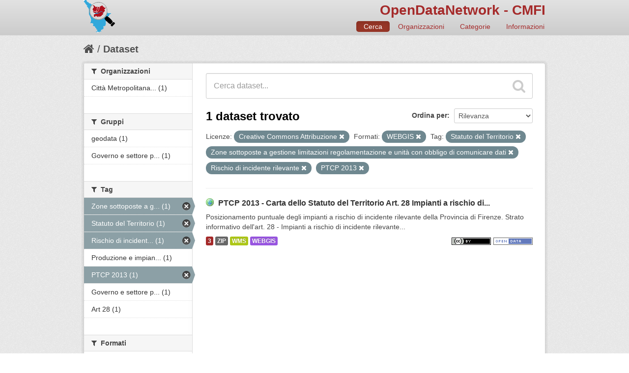

--- FILE ---
content_type: text/html; charset=utf-8
request_url: http://dati.cittametropolitana.fi.it/dataset?res_format=WEBGIS&tags=Statuto+del+Territorio&tags=Zone+sottoposte+a+gestione+limitazioni+regolamentazione+e+unit%C3%A0+con+obbligo+di+comunicare+dati&license_id=cc-by&tags=Rischio+di+incidente+rilevante&tags=PTCP+2013
body_size: 26982
content:
<!DOCTYPE html>
<!--[if IE 7]> <html lang="it" class="ie ie7"> <![endif]-->
<!--[if IE 8]> <html lang="it" class="ie ie8"> <![endif]-->
<!--[if IE 9]> <html lang="it" class="ie9"> <![endif]-->
<!--[if gt IE 8]><!--> <html lang="it"> <!--<![endif]-->
  <head>
    <!--[if lte ie 8]><script type="text/javascript" src="/fanstatic/vendor/:version:2016-06-16T14:54:19.50/html5.min.js"></script><![endif]-->
<link rel="stylesheet" type="text/css" href="/fanstatic/vendor/:version:2016-06-16T14:54:19.50/select2/select2.css" />
<link rel="stylesheet" type="text/css" href="/fanstatic/css/:version:2016-06-16T14:54:19.76/red.min.css" />
<link rel="stylesheet" type="text/css" href="/fanstatic/vendor/:version:2016-06-16T14:54:19.50/font-awesome/css/font-awesome.min.css" />
<!--[if ie 7]><link rel="stylesheet" type="text/css" href="/fanstatic/vendor/:version:2016-06-16T14:54:19.50/font-awesome/css/font-awesome-ie7.min.css" /><![endif]-->
<link rel="stylesheet" type="text/css" href="/fanstatic/ckanext-harvest/:version:2016-06-24T21:31:54.80/styles/harvest.css" />
<link rel="stylesheet" type="text/css" href="/fanstatic/ckanext-tolomeo/:version:2018-01-11T18:22:13.79/:bundle:css/tolomeo.css;css/geo-resource-styles.css" />

    <meta charset="utf-8" />
      <meta name="generator" content="ckan 2.5.3b" />
      <meta name="viewport" content="width=device-width, initial-scale=1.0">
    <title>Dataset - OpenDataNetwork - CMFI</title>

    
    
   <link rel="shortcut icon" href="/images/icons/ckan.ico" />
    
   <link rel="alternate" type="text/n3" href="http://dati.cittametropolitana.fi.it/catalog.n3"/>
   <link rel="alternate" type="text/ttl" href="http://dati.cittametropolitana.fi.it/catalog.ttl"/>
   <link rel="alternate" type="application/rdf+xml" href="http://dati.cittametropolitana.fi.it/catalog.xml"/>
   <link rel="alternate" type="application/ld+json" href="http://dati.cittametropolitana.fi.it/catalog.jsonld"/>

  
  
    
      
    
    
    

  <link rel="stylesheet" href="/odn/css/odn.css" />

  


    
      
      
    
    
  </head>

  
  <body data-site-root="http://dati.cittametropolitana.fi.it/" data-locale-root="http://dati.cittametropolitana.fi.it/" >

    
    <div class="hide"><a href="#content">Salta al contenuto</a></div>
  

  
    

  

<header class="navbar navbar-static-top masthead">
  
    
  
  <div class="container">
    <button data-target=".nav-collapse" data-toggle="collapse" class="btn btn-navbar" type="button">
      <span class="icon-bar"></span>
      <span class="icon-bar"></span>
      <span class="icon-bar"></span>
    </button>
    
    <hgroup class="header-image pull-left">

      
    

    <a class="logo" href="/"><img src="/odn/img/odn_logo.png" alt="OpenDataNetwork - CMFI" title="OpenDataNetwork - CMFI" width="64px" /></a>


    </hgroup>

    <div class="nav-collapse collapse">

      

    <h1 class="odn_header_title">
        <a href="/">OpenDataNetwork - CMFI</a>
    </h1>

        <nav class="section navigation odn_header_nav">
          <ul class="nav nav-pills">
            
              <li class="active"><a href="/dataset">Cerca</a></li>
              <li><a href="/organization">Organizzazioni</a></li>
              <li><a href="/group">Categorie</a></li><li><a href="/about">Informazioni</a></li>
            
          </ul>
        </nav>



      


    </div>
  </div>
</header>

  
    <div role="main">
      <div id="content" class="container">
        
          
            <div class="flash-messages">
              
                
              
            </div>
          

          
            <div class="toolbar">
              
                
                  <ol class="breadcrumb">
                    
<!-- Snippet snippets/home_breadcrumb_item.html start -->

<li class="home"><a href="/"><i class="icon-home"></i><span> Home</span></a></li>
<!-- Snippet snippets/home_breadcrumb_item.html end -->

                    
  <li class="active"><a href="/dataset">Dataset</a></li>

                  </ol>
                
              
            </div>
          

          <div class="row wrapper">

            
            
            

            
              <div class="primary span9">
                
                
  <section class="module">
    <div class="module-content">
      
        
      
      
        
        
        
<!-- Snippet snippets/search_form.html start -->








<form id="dataset-search-form" class="search-form" method="get" data-module="select-switch">

  
    <div class="search-input control-group search-giant">
      <input type="text" class="search" name="q" value="" autocomplete="off" placeholder="Cerca dataset...">
      
      <button type="submit" value="search">
        <i class="icon-search"></i>
        <span>Invia</span>
      </button>
      
    </div>
  

  
    <span>
  
  

  
    
      
  <input type="hidden" name="res_format" value="WEBGIS" />

    
  
    
      
  <input type="hidden" name="tags" value="Statuto del Territorio" />

    
  
    
      
  <input type="hidden" name="tags" value="Zone sottoposte a gestione limitazioni regolamentazione e unità con obbligo di comunicare dati" />

    
  
    
      
  <input type="hidden" name="license_id" value="cc-by" />

    
  
    
      
  <input type="hidden" name="tags" value="Rischio di incidente rilevante" />

    
  
    
      
  <input type="hidden" name="tags" value="PTCP 2013" />

    
  
</span>
  

  
    
      <div class="form-select control-group control-order-by">
        <label for="field-order-by">Ordina per</label>
        <select id="field-order-by" name="sort">
          
            
              <option value="score desc, metadata_modified desc" selected="selected">Rilevanza</option>
            
          
            
              <option value="title_string asc">Nome Crescente</option>
            
          
            
              <option value="title_string desc">Nome Decrescente</option>
            
          
            
              <option value="metadata_modified desc">Ultima modifica</option>
            
          
            
          
        </select>
        
        <button class="btn js-hide" type="submit">Vai</button>
        
      </div>
    
  

  
    
      <h2>
<!-- Snippet snippets/search_result_text.html start -->


  
  
  
  

1 dataset trovato
<!-- Snippet snippets/search_result_text.html end -->
</h2>
    
  

  
    
      <p class="filter-list">
        
          
          <span class="facet">Licenze:</span>
          
            <span class="filtered pill">Creative Commons Attribuzione
              <a href="/dataset?res_format=WEBGIS&amp;tags=Statuto+del+Territorio&amp;tags=Zone+sottoposte+a+gestione+limitazioni+regolamentazione+e+unit%C3%A0+con+obbligo+di+comunicare+dati&amp;tags=Rischio+di+incidente+rilevante&amp;tags=PTCP+2013" class="remove" title="Rimuovi"><i class="icon-remove"></i></a>
            </span>
          
        
          
          <span class="facet">Formati:</span>
          
            <span class="filtered pill">WEBGIS
              <a href="/dataset?tags=Statuto+del+Territorio&amp;tags=Zone+sottoposte+a+gestione+limitazioni+regolamentazione+e+unit%C3%A0+con+obbligo+di+comunicare+dati&amp;license_id=cc-by&amp;tags=Rischio+di+incidente+rilevante&amp;tags=PTCP+2013" class="remove" title="Rimuovi"><i class="icon-remove"></i></a>
            </span>
          
        
          
          <span class="facet">Tag:</span>
          
            <span class="filtered pill">Statuto del Territorio
              <a href="/dataset?res_format=WEBGIS&amp;tags=Zone+sottoposte+a+gestione+limitazioni+regolamentazione+e+unit%C3%A0+con+obbligo+di+comunicare+dati&amp;license_id=cc-by&amp;tags=Rischio+di+incidente+rilevante&amp;tags=PTCP+2013" class="remove" title="Rimuovi"><i class="icon-remove"></i></a>
            </span>
          
            <span class="filtered pill">Zone sottoposte a gestione limitazioni regolamentazione e unità con obbligo di comunicare dati
              <a href="/dataset?res_format=WEBGIS&amp;tags=Statuto+del+Territorio&amp;license_id=cc-by&amp;tags=Rischio+di+incidente+rilevante&amp;tags=PTCP+2013" class="remove" title="Rimuovi"><i class="icon-remove"></i></a>
            </span>
          
            <span class="filtered pill">Rischio di incidente rilevante
              <a href="/dataset?res_format=WEBGIS&amp;tags=Statuto+del+Territorio&amp;tags=Zone+sottoposte+a+gestione+limitazioni+regolamentazione+e+unit%C3%A0+con+obbligo+di+comunicare+dati&amp;license_id=cc-by&amp;tags=PTCP+2013" class="remove" title="Rimuovi"><i class="icon-remove"></i></a>
            </span>
          
            <span class="filtered pill">PTCP 2013
              <a href="/dataset?res_format=WEBGIS&amp;tags=Statuto+del+Territorio&amp;tags=Zone+sottoposte+a+gestione+limitazioni+regolamentazione+e+unit%C3%A0+con+obbligo+di+comunicare+dati&amp;license_id=cc-by&amp;tags=Rischio+di+incidente+rilevante" class="remove" title="Rimuovi"><i class="icon-remove"></i></a>
            </span>
          
        
      </p>     
      <a class="show-filters btn">Risultato del Filtro</a>
    
  

</form>




<!-- Snippet snippets/search_form.html end -->

      
      
        
<!-- Snippet snippets/package_list.html start -->


  
    <ul class="dataset-list unstyled">
    	
	      
	        
<!-- Snippet snippets/package_item.html start -->







  <li class="dataset-item">
    
      <div class="dataset-content">
        
          <h3 class="dataset-heading">
            
              
            
            

    
        <i class='odn_geo_title'></i>
    
    
   
              <a href="/dataset/ptcp-2013-carta-dello-statuto-del-territorio-art-28-impianti-a-rischio-di-incidente-rilevante-c">PTCP 2013 - Carta dello Statuto del Territorio Art. 28  Impianti a rischio di...</a>
            


            
              
              
            
          </h3>
        
        
          
        
        

    
    

   
          
            <div>Posizionamento puntuale degli impianti a rischio di incidente rilevante della Provincia di Firenze. Strato informativo dell'art. 28 - Impianti a rischio di incidente rilevante...</div>
          
        


      </div>
      
  
    
      <ul class="dataset-resources unstyled">
        

    <li class="label label-info odn_resnum_badge">3</li>

   
          
          
            
              
                <li>
                  <a href="/dataset/ptcp-2013-carta-dello-statuto-del-territorio-art-28-impianti-a-rischio-di-incidente-rilevante-c" class="label" data-format="zip">ZIP</a>
                </li>
              
            
              
                <li>
                  <a href="/dataset/ptcp-2013-carta-dello-statuto-del-territorio-art-28-impianti-a-rischio-di-incidente-rilevante-c" class="label" data-format="wms">WMS</a>
                </li>
              
            
              
                <li>
                  <a href="/dataset/ptcp-2013-carta-dello-statuto-del-territorio-art-28-impianti-a-rischio-di-incidente-rilevante-c" class="label" data-format="webgis">WEBGIS</a>
                </li>
              
            
          
        

   
    
       
     
       
     
       
     


    
        <i class ="odn_license_badge">
              <img class="open-data" src="/base/images/od_80x15_blue.png" alt="[Open Data]" />
        </i>
    

    
        
        

        
            <i class="odn_license_badge">
               <img class="open-data" src="/odn/img/license/cc_by.png" alt="[cc_by]" />
            </i>
        
   


      </ul>
    
  

    
  </li>

<!-- Snippet snippets/package_item.html end -->

	      
	    
    </ul>
  

<!-- Snippet snippets/package_list.html end -->

      
    </div>

    
      
    
  </section>

  
  <section class="module">
    <div class="module-content">
      
<small>
  
</small>

    </div>
  </section>
  

              </div>
            

            
              <aside class="secondary span3">
                
                
<div class="filters">
  <div>
    
      
<!-- Snippet snippets/facet_list.html start -->


  
  
    
      
      
        <section class="module module-narrow module-shallow">
          
            <h2 class="module-heading">
              <i class="icon-medium icon-filter"></i>
              
              Organizzazioni
            </h2>
          
          
            
            
              <nav>
                <ul class="unstyled nav nav-simple nav-facet">
                  
                    
                    
                    
                    
                      <li class="nav-item">
                        <a href="/dataset?res_format=WEBGIS&amp;tags=Statuto+del+Territorio&amp;tags=Zone+sottoposte+a+gestione+limitazioni+regolamentazione+e+unit%C3%A0+con+obbligo+di+comunicare+dati&amp;organization=cmfi&amp;license_id=cc-by&amp;tags=Rischio+di+incidente+rilevante&amp;tags=PTCP+2013" title="Città Metropolitana di Firenze">
                          <span>Città Metropolitana... (1)</span>
                        </a>
                      </li>
                  
                </ul>
              </nav>

              <p class="module-footer">
                
                  
                
              </p>
            
            
          
        </section>
      
    
  

<!-- Snippet snippets/facet_list.html end -->

    
      
<!-- Snippet snippets/facet_list.html start -->


  
  
    
      
      
        <section class="module module-narrow module-shallow">
          
            <h2 class="module-heading">
              <i class="icon-medium icon-filter"></i>
              
              Gruppi
            </h2>
          
          
            
            
              <nav>
                <ul class="unstyled nav nav-simple nav-facet">
                  
                    
                    
                    
                    
                      <li class="nav-item">
                        <a href="/dataset?res_format=WEBGIS&amp;groups=geodata&amp;tags=Statuto+del+Territorio&amp;tags=Zone+sottoposte+a+gestione+limitazioni+regolamentazione+e+unit%C3%A0+con+obbligo+di+comunicare+dati&amp;license_id=cc-by&amp;tags=Rischio+di+incidente+rilevante&amp;tags=PTCP+2013" title="">
                          <span>geodata (1)</span>
                        </a>
                      </li>
                  
                    
                    
                    
                    
                      <li class="nav-item">
                        <a href="/dataset?res_format=WEBGIS&amp;tags=Statuto+del+Territorio&amp;tags=Zone+sottoposte+a+gestione+limitazioni+regolamentazione+e+unit%C3%A0+con+obbligo+di+comunicare+dati&amp;groups=governo-e-settore-pubblico&amp;license_id=cc-by&amp;tags=Rischio+di+incidente+rilevante&amp;tags=PTCP+2013" title="Governo e settore pubblico">
                          <span>Governo e settore p... (1)</span>
                        </a>
                      </li>
                  
                </ul>
              </nav>

              <p class="module-footer">
                
                  
                
              </p>
            
            
          
        </section>
      
    
  

<!-- Snippet snippets/facet_list.html end -->

    
      
<!-- Snippet snippets/facet_list.html start -->


  
  
    
      
      
        <section class="module module-narrow module-shallow">
          
            <h2 class="module-heading">
              <i class="icon-medium icon-filter"></i>
              
              Tag
            </h2>
          
          
            
            
              <nav>
                <ul class="unstyled nav nav-simple nav-facet">
                  
                    
                    
                    
                    
                      <li class="nav-item active">
                        <a href="/dataset?res_format=WEBGIS&amp;tags=Statuto+del+Territorio&amp;license_id=cc-by&amp;tags=Rischio+di+incidente+rilevante&amp;tags=PTCP+2013" title="Zone sottoposte a gestione limitazioni regolamentazione e unità con obbligo di comunicare dati">
                          <span>Zone sottoposte a g... (1)</span>
                        </a>
                      </li>
                  
                    
                    
                    
                    
                      <li class="nav-item active">
                        <a href="/dataset?res_format=WEBGIS&amp;tags=Zone+sottoposte+a+gestione+limitazioni+regolamentazione+e+unit%C3%A0+con+obbligo+di+comunicare+dati&amp;license_id=cc-by&amp;tags=Rischio+di+incidente+rilevante&amp;tags=PTCP+2013" title="">
                          <span>Statuto del Territorio (1)</span>
                        </a>
                      </li>
                  
                    
                    
                    
                    
                      <li class="nav-item active">
                        <a href="/dataset?res_format=WEBGIS&amp;tags=Statuto+del+Territorio&amp;tags=Zone+sottoposte+a+gestione+limitazioni+regolamentazione+e+unit%C3%A0+con+obbligo+di+comunicare+dati&amp;license_id=cc-by&amp;tags=PTCP+2013" title="Rischio di incidente rilevante">
                          <span>Rischio di incident... (1)</span>
                        </a>
                      </li>
                  
                    
                    
                    
                    
                      <li class="nav-item">
                        <a href="/dataset?res_format=WEBGIS&amp;tags=Statuto+del+Territorio&amp;tags=Zone+sottoposte+a+gestione+limitazioni+regolamentazione+e+unit%C3%A0+con+obbligo+di+comunicare+dati&amp;license_id=cc-by&amp;tags=Rischio+di+incidente+rilevante&amp;tags=PTCP+2013&amp;tags=Produzione+e+impianti+industriali" title="Produzione e impianti industriali">
                          <span>Produzione e impian... (1)</span>
                        </a>
                      </li>
                  
                    
                    
                    
                    
                      <li class="nav-item active">
                        <a href="/dataset?res_format=WEBGIS&amp;tags=Statuto+del+Territorio&amp;tags=Zone+sottoposte+a+gestione+limitazioni+regolamentazione+e+unit%C3%A0+con+obbligo+di+comunicare+dati&amp;license_id=cc-by&amp;tags=Rischio+di+incidente+rilevante" title="">
                          <span>PTCP 2013 (1)</span>
                        </a>
                      </li>
                  
                    
                    
                    
                    
                      <li class="nav-item">
                        <a href="/dataset?res_format=WEBGIS&amp;tags=Statuto+del+Territorio&amp;tags=Governo+e+settore+pubblico&amp;tags=Zone+sottoposte+a+gestione+limitazioni+regolamentazione+e+unit%C3%A0+con+obbligo+di+comunicare+dati&amp;license_id=cc-by&amp;tags=Rischio+di+incidente+rilevante&amp;tags=PTCP+2013" title="Governo e settore pubblico">
                          <span>Governo e settore p... (1)</span>
                        </a>
                      </li>
                  
                    
                    
                    
                    
                      <li class="nav-item">
                        <a href="/dataset?res_format=WEBGIS&amp;tags=Statuto+del+Territorio&amp;tags=Zone+sottoposte+a+gestione+limitazioni+regolamentazione+e+unit%C3%A0+con+obbligo+di+comunicare+dati&amp;tags=Art+28&amp;license_id=cc-by&amp;tags=Rischio+di+incidente+rilevante&amp;tags=PTCP+2013" title="">
                          <span>Art 28 (1)</span>
                        </a>
                      </li>
                  
                </ul>
              </nav>

              <p class="module-footer">
                
                  
                
              </p>
            
            
          
        </section>
      
    
  

<!-- Snippet snippets/facet_list.html end -->

    
      
<!-- Snippet snippets/facet_list.html start -->


  
  
    
      
      
        <section class="module module-narrow module-shallow">
          
            <h2 class="module-heading">
              <i class="icon-medium icon-filter"></i>
              
              Formati
            </h2>
          
          
            
            
              <nav>
                <ul class="unstyled nav nav-simple nav-facet">
                  
                    
                    
                    
                    
                      <li class="nav-item">
                        <a href="/dataset?res_format=WEBGIS&amp;tags=Statuto+del+Territorio&amp;tags=Zone+sottoposte+a+gestione+limitazioni+regolamentazione+e+unit%C3%A0+con+obbligo+di+comunicare+dati&amp;res_format=ZIP&amp;license_id=cc-by&amp;tags=Rischio+di+incidente+rilevante&amp;tags=PTCP+2013" title="">
                          <span>ZIP (1)</span>
                        </a>
                      </li>
                  
                    
                    
                    
                    
                      <li class="nav-item">
                        <a href="/dataset?res_format=WEBGIS&amp;tags=Statuto+del+Territorio&amp;tags=Zone+sottoposte+a+gestione+limitazioni+regolamentazione+e+unit%C3%A0+con+obbligo+di+comunicare+dati&amp;license_id=cc-by&amp;tags=Rischio+di+incidente+rilevante&amp;tags=PTCP+2013&amp;res_format=WMS" title="">
                          <span>WMS (1)</span>
                        </a>
                      </li>
                  
                    
                    
                    
                    
                      <li class="nav-item active">
                        <a href="/dataset?tags=Statuto+del+Territorio&amp;tags=Zone+sottoposte+a+gestione+limitazioni+regolamentazione+e+unit%C3%A0+con+obbligo+di+comunicare+dati&amp;license_id=cc-by&amp;tags=Rischio+di+incidente+rilevante&amp;tags=PTCP+2013" title="">
                          <span>WEBGIS (1)</span>
                        </a>
                      </li>
                  
                </ul>
              </nav>

              <p class="module-footer">
                
                  
                
              </p>
            
            
          
        </section>
      
    
  

<!-- Snippet snippets/facet_list.html end -->

    
      
<!-- Snippet snippets/facet_list.html start -->


  
  
    
      
      
        <section class="module module-narrow module-shallow">
          
            <h2 class="module-heading">
              <i class="icon-medium icon-filter"></i>
              
              Licenze
            </h2>
          
          
            
            
              <nav>
                <ul class="unstyled nav nav-simple nav-facet">
                  
                    
                    
                    
                    
                      <li class="nav-item active">
                        <a href="/dataset?res_format=WEBGIS&amp;tags=Statuto+del+Territorio&amp;tags=Zone+sottoposte+a+gestione+limitazioni+regolamentazione+e+unit%C3%A0+con+obbligo+di+comunicare+dati&amp;tags=Rischio+di+incidente+rilevante&amp;tags=PTCP+2013" title="Creative Commons Attribuzione">
                          <span>Creative Commons At... (1)</span>
                        </a>
                      </li>
                  
                </ul>
              </nav>

              <p class="module-footer">
                
                  
                
              </p>
            
            
          
        </section>
      
    
  

<!-- Snippet snippets/facet_list.html end -->

    
  </div>
  <a class="close no-text hide-filters"><i class="icon-remove-sign"></i><span class="text">close</span></a>
</div>

              </aside>
            
          </div>
        
      </div>
    </div>
  
    <footer class="site-footer">
  <div class="container">
    
    <div class="row">
      <div class="span8 footer-links">
        
          <ul class="unstyled">
            
              <li><a href="/about">Informazioni OpenDataNetwork - CMFI</a></li>
            
          </ul>
          <ul class="unstyled">
            
              
              <li><a href="http://docs.ckan.org/en/latest/api/">CKAN API</a></li>
              <li><a href="http://www.okfn.org/">Open Knowledge Foundation</a></li>
              <li><a href="http://www.opendefinition.org/okd/"><img src="/base/images/od_80x15_blue.png"></a></li>
            
          </ul>
        
      </div>
      <div class="span4 attribution">
        

  <p>Powered by <a class="hide-text ckan-footer-logo" href="http://ckan.org">CKAN</a>
      and <strong><a href="http://www.geo-solutions.it/">GeoSolutions</a></strong></p>

    
            <nav class="account not-authed">
            <ul class="unstyled">
              
              <li><a href="/user/login">Accedi</a></li>
              
              
            </ul>
          </nav>
    


        

      </div>
    </div>
    
  </div>

  
    
  
</footer>
  
    
    
    
  
    

      
  <script>document.getElementsByTagName('html')[0].className += ' js';</script>
<script type="text/javascript" src="/fanstatic/vendor/:version:2016-06-16T14:54:19.50/jquery.min.js"></script>
<script type="text/javascript" src="/fanstatic/vendor/:version:2016-06-16T14:54:19.50/:bundle:bootstrap/js/bootstrap.min.js;jed.min.js;moment-with-locales.js;select2/select2.min.js"></script>
<script type="text/javascript" src="/fanstatic/base/:version:2017-10-10T12:24:46.58/:bundle:plugins/jquery.inherit.min.js;plugins/jquery.proxy-all.min.js;plugins/jquery.url-helpers.min.js;plugins/jquery.date-helpers.min.js;plugins/jquery.slug.min.js;plugins/jquery.slug-preview.min.js;plugins/jquery.truncator.min.js;plugins/jquery.masonry.min.js;plugins/jquery.form-warning.min.js;sandbox.min.js;module.min.js;pubsub.min.js;client.min.js;notify.min.js;i18n.min.js;main.min.js;modules/select-switch.min.js;modules/slug-preview.min.js;modules/basic-form.min.js;modules/confirm-action.min.js;modules/api-info.min.js;modules/autocomplete.min.js;modules/custom-fields.min.js;modules/related-item.min.js;modules/data-viewer.min.js;modules/table-selectable-rows.min.js;modules/resource-form.min.js;modules/resource-upload-field.min.js;modules/resource-reorder.min.js;modules/resource-view-reorder.min.js;modules/follow.min.js;modules/activity-stream.min.js;modules/dashboard.min.js;modules/resource-view-embed.min.js;view-filters.min.js;modules/resource-view-filters-form.min.js;modules/resource-view-filters.min.js;modules/table-toggle-more.min.js;modules/dataset-visibility.min.js;modules/media-grid.min.js;modules/image-upload.min.js"></script></body>
</html>